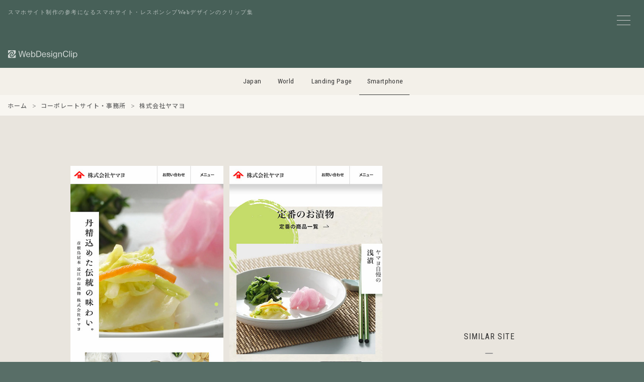

--- FILE ---
content_type: text/html; charset=UTF-8
request_url: https://sp.webdesignclip.com/yamayo-tsukemono/
body_size: 8802
content:
<!DOCTYPE html>
<html lang="ja">
<head>
<meta charset="UTF-8">

<meta http-equiv="Content-Security-Policy" content="default-src 'self' https:; img-src 'self' https: data:; style-src 'self' 'unsafe-inline' https:; script-src 'self' https: 'unsafe-inline' *.google-analytics.com *.googletagmanager.com;">
<meta http-equiv="Referrer-Policy" content="strict-origin-when-cross-origin">
<meta http-equiv="X-Content-Type-Options" content="nosniff">

<meta name="viewport" content="width=device-width,initial-scale=1.0,minimum-scale=1.0">
<meta name="color-scheme" content="light">

<link rel="preconnect" href="https://lh3.googleusercontent.com">
<link rel="preconnect" href="https://fonts.googleapis.com">
<link rel="preconnect" href="https://fonts.gstatic.com" crossorigin>
<link rel="preconnect" href="https://pagead2.googlesyndication.com" crossorigin>
<link rel="preconnect" href="https://googleads.g.doubleclick.net" crossorigin>
<link rel="preconnect" href="https://adservice.google.com" crossorigin>
<link rel="preconnect" href="https://www.googletagmanager.com" crossorigin>
<link rel="preconnect" href="https://www.google-analytics.com" crossorigin>
<link rel="preconnect" href="https://ajax.googleapis.com">
<script async src="https://pagead2.googlesyndication.com/pagead/js/adsbygoogle.js?client=ca-pub-3121204678094328" crossorigin="anonymous"></script>
<link href="https://fonts.googleapis.com/css2?family=Noto+Sans+JP:wght@500&family=Roboto+Condensed:wght@400&display=swap" rel="stylesheet">


<noscript><link rel="stylesheet" href="/css/style.css"></noscript>

<link rel="preload" href="/js/jquery-3.7.1.min.js" as="script">
<link rel="preload" href="/js/wdc.js" as="script">



<link media="all" href="https://sp.webdesignclip.com/wp-content/cache/autoptimize/css/autoptimize_432817016d4cc0cfca8a67967aead3b8.css" rel="stylesheet"><title>
株式会社ヤマヨ | Web Design Clip [S] スマホサイト・レスポンシブデザインのクリップ集</title>

<meta name="description" content="スマホサイト・レスポンシブWebデザインのクリップ集、Web Design Clipに掲載しいる「株式会社ヤマヨ」の紹介ページです。">

<meta name="robots" content="index,follow,max-snippet:160,max-image-preview:large,max-video-preview:30">


    <link rel="canonical" href="https://sp.webdesignclip.com/yamayo-tsukemono/" />


<meta property="og:title" content="株式会社ヤマヨ">
<meta property="og:description" content="スマホサイト・レスポンシブWebデザインのクリップ集、Web Design Clipに掲載しいる「株式会社ヤマヨ」の紹介ページです。">
<meta property="og:url" content="https://sp.webdesignclip.com/yamayo-tsukemono/">
<meta property="og:image" content="https://sp.webdesignclip.com/wp-content/uploads/20211007_01.jpg">
<meta property="og:image:width" content="1200">
<meta property="og:image:height" content="630">

<meta name="twitter:card" content="summary_large_image">
<meta name="twitter:site" content="@webdesignclip">
<meta name="twitter:creator" content="@webdesignclip">
<meta name="twitter:title" content="株式会社ヤマヨ">
<meta name="twitter:description" content="スマホサイト・レスポンシブWebデザインのクリップ集、Web Design Clipに掲載しいる「株式会社ヤマヨ」の紹介ページです。">
<meta name="twitter:image" content="https://sp.webdesignclip.com/wp-content/uploads/20211007_01.jpg">

<meta property="fb:app_id" content="373625199480335">

<link rel="manifest" href="/manifest.json">
<meta name="theme-color" content="#ffffff">
<meta name="apple-mobile-web-app-capable" content="yes">
<meta name="apple-mobile-web-app-status-bar-style" content="default">
<meta name="apple-mobile-web-app-title" content="Web Design Clip [S]">
<meta name="mobile-web-app-capable" content="yes">

<link rel="icon" type="image/svg+xml" href="/favicon.svg">
<link rel="icon" type="image/png" href="/favicon.png">
<link rel="apple-touch-icon" href="/apple-touch-icon.png">

<link title="Web Design Clip ≫ Feed" href="https://sp.webdesignclip.com/feed/" rel="alternate" type="application/rss+xml">

<script type="application/ld+json">
{
    "@context": "https://schema.org",
    "@graph": [
        {
            "@type": "Organization",
            "@id": "https://sp.webdesignclip.com/#organization",
            "name": "Web Design Clip [S]",
            "url": "https://sp.webdesignclip.com/",
            "logo": {
                "@type": "ImageObject",
                "url": "https://sp.webdesignclip.com/icon-196x196.png",
                "width": 196,
                "height": 196
            },
            "sameAs": [
                "https://twitter.com/webdesignclip",
                "https://www.facebook.com/webdesignclip"
            ]
        },
        {
            "@type": "WebSite",
            "@id": "https://sp.webdesignclip.com/#website",
            "url": "https://sp.webdesignclip.com/",
            "name": "Web Design Clip [S]",
            "description": "スマホサイト・レスポンシブWebデザインのクリップ集、Web Design Clipに掲載しいる「株式会社ヤマヨ」の紹介ページです。",
            "publisher": {
                "@id": "https://sp.webdesignclip.com/#organization"
            },
            "potentialAction": {
                "@type": "SearchAction",
                "target": "https://sp.webdesignclip.com/?s={search_term_string}",
                "query-input": "required name=search_term_string"
            }
        }
                ,{
            "@type": "Article",
            "@id": "https://sp.webdesignclip.com/yamayo-tsukemono/#article",
            "headline": "株式会社ヤマヨ",
            "description": "スマホサイト・レスポンシブWebデザインのクリップ集、Web Design Clipに掲載しいる「株式会社ヤマヨ」の紹介ページです。",
            "image": "https://sp.webdesignclip.com/wp-content/uploads/20211007_01.jpg",
            "datePublished": "2021-10-07T10:00:44+09:00",
            "dateModified": "2021-09-27T18:23:45+09:00",
            "author": {
                "@type": "Organization",
                "@id": "https://sp.webdesignclip.com/#organization"
            },
            "publisher": {
                "@id": "https://sp.webdesignclip.com/#organization"
            },
            "mainEntityOfPage": {
                "@type": "WebPage",
                "@id": "https://sp.webdesignclip.com/yamayo-tsukemono/"
            }
        }
            ]
}
</script>
    
<meta name='robots' content='max-image-preview:large' />
<link rel="alternate" type="application/rss+xml" title="Web Design Clip [S] スマホサイト・レスポンシブデザインのクリップ集 &raquo; 株式会社ヤマヨ のコメントのフィード" href="https://sp.webdesignclip.com/yamayo-tsukemono/feed/" />





<link rel="https://api.w.org/" href="https://sp.webdesignclip.com/wp-json/" /><link rel="alternate" title="JSON" type="application/json" href="https://sp.webdesignclip.com/wp-json/wp/v2/posts/8506" />
<!-- Global site tag (gtag.js) - Google Analytics -->
<script async src="https://www.googletagmanager.com/gtag/js?id=G-G8NNZKGY3V"></script>
<script>
window.dataLayer = window.dataLayer || [];
function gtag(){dataLayer.push(arguments);}
gtag('js', new Date());
gtag('config', 'G-G8NNZKGY3V', {
    'anonymize_ip': true,
    'allow_google_signals': false,
    'allow_ad_personalization_signals': false
});
</script>

</head>


<body>

<!--menu_btn-->
<input type="checkbox" class="check" id="checked" aria-label="メニューの開閉">
<label class="menu_icon" for="checked" aria-label="メニューボタン">
    <span class="bar1"></span>
    <span class="bar2"></span>
    <span class="bar3"></span>
</label>
<label class="close_menu" for="checked" aria-label="メニューを閉じる"></label>


<div class="wrapper">
<div class="wrapper_inner">	

<header class="header_bg">
    <p class="header_h1">スマホサイト制作の参考になるスマホサイト・レスポンシブWebデザインのクリップ集</p>
    <h1 class="header_logo">
        <a href="https://sp.webdesignclip.com/" aria-label="Web Design Clip [S]">
            <img src="/img/logo.svg" width="140" height="17" alt="Web Design Clip [S] | Webデザインクリップ">
        </a>
    </h1>
</header>

<nav class="nav_item">
<ul>
<li class="navi_jp"><a href="https://webdesignclip.com/">Japan</a></li>
<li class="navi_wd"><a href="https://world.webdesignclip.com/">World</a></li>
<li class="navi_lp"><a href="https://lp.webdesignclip.com/">Landing Page</a></li>
<li class="navi_sp"><a href="https://sp.webdesignclip.com/">Smartphone</a></li>
</ul>
</nav>
    
<nav class="post_cate" role="navigation" aria-label="パンくずリスト"> 
<ol class="breadcrumb" itemscope itemtype="https://schema.org/BreadcrumbList">
<li itemprop="itemListElement" itemscope itemtype="https://schema.org/ListItem">
<a itemprop="item" href="https://sp.webdesignclip.com/">
<span itemprop="name">ホーム</span>
</a>
<meta itemprop="position" content="1">
</li>
<li itemprop="itemListElement" itemscope itemtype="https://schema.org/ListItem">
<a itemprop="item" href="https://sp.webdesignclip.com/category/company/">
<span itemprop="name">コーポレートサイト・事務所</span>
</a>
<meta itemprop="position" content="2">
</li>
<li itemprop="itemListElement" itemscope itemtype="https://schema.org/ListItem">
<span itemprop="name">株式会社ヤマヨ</span>
<meta itemprop="position" content="3">
</li>
</ol>
</nav>

<!-- single.php -->
<section class="single">  

	<div class="single_left" id="post-8506">
<figure class="single_left--sp">
<ul>
<span id="more-8506"></span>
<li><a href="https://yamayo-tsukemono.jp/" target="_blank" rel="noopener"><img decoding="async" src="/wp-content/uploads/20211007_01.jpg" /></a></li>
<li><a href="https://yamayo-tsukemono.jp/" target="_blank" rel="noopener"><img decoding="async" src="/wp-content/uploads/20211007_02.jpg" /></a></li></ul>
</figure>	
<div class="single_left--detail">
<h1 class="single_left--title"><a href="https://yamayo-tsukemono.jp/" target="_blank" rel="noopener">株式会社ヤマヨ</a></h1>
<p class="single_left--url">https://yamayo-tsukemono.jp/</p>
<blockquote class="single_left--des">滋賀県彦根市のお漬物製造・卸販売 株式会社ヤマヨの公式ホームページ。自慢の切千枚、白菜漬をはじめ、国産素材にこだわった各種お漬物を食卓にお届けします。昔ながらの製法を守りつつ、お客様の声を反映した製品づくりを心がけております。県内各スーパーにてお求めください。</blockquote>
<div class="single_left--qr"><img src="https://api.qrserver.com/v1/create-qr-code/?size=100x100&amp;data=https://yamayo-tsukemono.jp/" alt="株式会社ヤマヨ"/></div>
<div class="single_left--sns">
<ul>
<li class="single_left--sns_fb"><a href="http://www.facebook.com/share.php?u=https://yamayo-tsukemono.jp/" target="_blank" aria-label="facebook"></a></li>
<li class="single_left--sns_tw"><a href="http://twitter.com/share?url=https://yamayo-tsukemono.jp/&text=株式会社ヤマヨ" target="_blank" aria-label="twitter"></a></li>
<li class="single_left--sns_ht"><a href="http://b.hatena.ne.jp/append?https://yamayo-tsukemono.jp/" target="_blank" aria-label="hatena"></a></li>
<li class="single_left--sns_pr"><a href="https://pinterest.com/pin/create/button/?url=https://sp.webdesignclip.com/yamayo-tsukemono/&description=株式会社ヤマヨ&media=https://sp.webdesignclip.com/wp-content/uploads/20211007_01.jpg" target="_blank" aria-label="pinterest"></a></li>
</ul>
</div>	

<div class="single_left--category">
<ul>
<ul class="post-categories">
	<li><a href="https://sp.webdesignclip.com/main_color/white/" rel="category tag">Main_Color : White</a></li>
	<li><a href="https://sp.webdesignclip.com/sub_color/s_green/" rel="category tag">Sub_Color : Green</a></li>
	<li><a href="https://sp.webdesignclip.com/category/company/" rel="category tag">コーポレートサイト・事務所</a></li></ul></ul>
</div>

<div class="single_left--tag">
<ul>
<li><a href="https://sp.webdesignclip.com/tag/web-font-responsive/" rel="tag">Webフォント</a></li><li><a href="https://sp.webdesignclip.com/tag/wordpress-responsive/" rel="tag">WordPress</a></li><li><a href="https://sp.webdesignclip.com/tag/slider-responsive/" rel="tag">スライダー</a></li><li><a href="https://sp.webdesignclip.com/tag/business-responsive/" rel="tag">ビジネス</a></li><li><a href="https://sp.webdesignclip.com/tag/menu-vertical-responsive/" rel="tag">メニュー (横スライド)</a></li><li><a href="https://sp.webdesignclip.com/tag/responsive-web-design/" rel="tag">レスポンシブWebデザイン</a></li><li><a href="https://sp.webdesignclip.com/tag/japanese-style-responsive/" rel="tag">和風</a></li><li><a href="https://sp.webdesignclip.com/tag/heading-design-responsive/" rel="tag">見出しデザイン</a></li></ul>
</div>	

</div>	    
    
<div class="single_pagebtn"> 
<div class="single_pagebtn--back"><a href="https://sp.webdesignclip.com/ringo-juku/" rel="prev"> </a></div>
<div class="single_pagebtn--next"><a href="https://sp.webdesignclip.com/nenne-baby/" rel="next"> </a></div>
</div>
					
		
</div>	
	
<div class="single_right">
<aside class="single_right--ad">
<!-- wdc_sp_338-280_top -->
<ins class="adsbygoogle ad_338_280"
     style="display:inline-block"
     data-ad-client="ca-pub-3121204678094328"
     data-ad-slot="4380583584"
     data-full-width-responsive="false"></ins>
<script>
     (adsbygoogle = window.adsbygoogle || []).push({});
</script>
</aside>

<div class="single_right--title">
SIMILAR SITE
</div>
<section class="single_right--entry">	
	
		<div class="single_right--entry_a">
		<a href="https://sp.webdesignclip.com/mille-la-chouette/">
		<figure class="single_right--entry_post">
		<div class="single_right--entry_left"><img width="250" height="250" src="https://sp.webdesignclip.com/wp-content/uploads/20200909_01-250x250.jpg" class="attachment-thumbnail size-thumbnail wp-post-image" alt="ミルラシュエット" decoding="async" loading="lazy" /></div>
		<div class="single_right--entry_right">
		<figcaption class="single_right--entry_title">ミルラシュエット</figcaption>
		<p class="single_right--entry_url">https://mille-la-chouette.jp/</p>
		</div>
		</figure>
		</a>
		</div>
	
	
        		<div class="single_right--entry_a">
		<a href="https://sp.webdesignclip.com/kofunpurin/">
		<figure class="single_right--entry_post">
		<div class="single_right--entry_left"><img width="250" height="250" src="https://sp.webdesignclip.com/wp-content/uploads/20240508_01-250x250.jpg" class="attachment-thumbnail size-thumbnail wp-post-image" alt="古墳くんのプリン" decoding="async" loading="lazy" /></div>
		<div class="single_right--entry_right">
		<figcaption class="single_right--entry_title">古墳くんのプリン</figcaption>
		<p class="single_right--entry_url">https://kofunpurin.com/</p>
		</div>
		</figure>
		</a>
		</div>
	
	
        		<div class="single_right--entry_a">
		<a href="https://sp.webdesignclip.com/nextstage-group/">
		<figure class="single_right--entry_post">
		<div class="single_right--entry_left"><img width="250" height="250" src="https://sp.webdesignclip.com/wp-content/uploads/20211229_01-250x250.jpg" class="attachment-thumbnail size-thumbnail wp-post-image" alt="株式会社 NEXT STAGE" decoding="async" loading="lazy" /></div>
		<div class="single_right--entry_right">
		<figcaption class="single_right--entry_title">株式会社 NEXT STAGE</figcaption>
		<p class="single_right--entry_url">https://nextstage-group.com/</p>
		</div>
		</figure>
		</a>
		</div>
	
	
        		<div class="single_right--entry_a">
		<a href="https://sp.webdesignclip.com/denso-it-laboratory/">
		<figure class="single_right--entry_post">
		<div class="single_right--entry_left"><img width="150" height="150" src="https://sp.webdesignclip.com/wp-content/uploads/20190115_01-150x150.jpg" class="attachment-thumbnail size-thumbnail wp-post-image" alt="Denso IT Laboratory" decoding="async" loading="lazy" /></div>
		<div class="single_right--entry_right">
		<figcaption class="single_right--entry_title">Denso IT Laboratory</figcaption>
		<p class="single_right--entry_url">https://www.d-itlab.co.jp/</p>
		</div>
		</figure>
		</a>
		</div>
	
	
        		<div class="single_right--entry_a">
		<a href="https://sp.webdesignclip.com/%e5%ae%87%e4%bd%90%e7%be%8e%e9%89%b1%e6%b2%b9/">
		<figure class="single_right--entry_post">
		<div class="single_right--entry_left"><img width="150" height="150" src="https://sp.webdesignclip.com/wp-content/uploads/20171026_01-150x150.jpg" class="attachment-thumbnail size-thumbnail wp-post-image" alt="宇佐美鉱油" decoding="async" loading="lazy" /></div>
		<div class="single_right--entry_right">
		<figcaption class="single_right--entry_title">宇佐美鉱油</figcaption>
		<p class="single_right--entry_url">https://usami-net.com/</p>
		</div>
		</figure>
		</a>
		</div>
	
	
        	
</section>	
</div>	

</section>

<aside class="single_ad_bottom">
<!-- wdc_sp_970-250 -->
<ins class="adsbygoogle ad_970_250"
     style="display:inline-block"
     data-ad-client="ca-pub-3121204678094328"
     data-ad-slot="4622880293"
     data-full-width-responsive="false"></ins>
<script>
     (adsbygoogle = window.adsbygoogle || []).push({});
</script></aside>	


<footer>
	


<div class="page_btn">
<div class="page_btn--r"><a href="https://sp.webdesignclip.com/ringo-juku/" rel="prev">NEXT</a></div>
<div class="page_btn--l"><a href="https://sp.webdesignclip.com/nenne-baby/" rel="next">PREV</a></div>
</div>


<section class="btm"> 
<div class="btm_sns">
<ul>
<li class="btm_fb"><a href="https://www.facebook.com/webdesignclip" rel="noopener noreferrer" target="_blank" aria-label="facebook"><!--facebook--></a></li>
<li class="btm_tw"><a href="https://twitter.com/webdesignclip" rel="noopener noreferrer" target="_blank" aria-label="twitter"><!--twitter--></a></li>
<li class="btm_ht"><a href="http://b.hatena.ne.jp/append?https://sp.webdesignclip.com/" rel="noopener noreferrer" target="_blank" aria-label="hatena"><!--hatena--></a></li>
<li class="btm_fd"><a href="https://feedly.com/i/subscription/feed%2Fhttp%3A%2F%2Fsp.webdesignclip.com%2Ffeed" rel="noopener noreferrer" target="_blank" aria-label="feedly"><!--feedly--></a></li>
</ul>
</div>

<div class="btm_link">
<ul>
<li><a href="/about/">サイトについて</a></li>
<li><a href="/submit/">サイト推薦</a></li>
<li><a href="/privacy-policy/">プライバシーポリシー</a></li>
<li><a href="/contact/">お問い合わせ</a></li>
</ul>
</div>
<div class="btm_hl"><h3>サイト制作の参考になるレスポンシブWebデザイン集</h3></div>
<div class="btm_copy">Copyright © webdesignclip All Rights Reserved.</div>
</section>
</footer>
</div>	
</div>

<!--menu-->
<nav class="wdc_menu">
<div class="wdc_menu--t">MENU</div>

<div class="wdc_menu--form">
<form method="get" action="https://sp.webdesignclip.com/" >
<input class="wdc_menu--form_input" onkeyup="buttonUp();" placeholder="キーワード検索" type="search" value="" name="s" id="s" aria-label="キーワード検索">
<input class="wdc_menu--form_submit" type="submit"  value="送信">
</form>	
</div>	

<section class="wdc_menu--content">

<div class="wdc_menu--color main_color">
<div class="wdc_menu--conT">Main Color</div>
<ul>
<li class="color_01"><a href="/main_color/colorful/" aria-label="colorful"><!--colorful--></a></li>
<li class="color_02"><a href="/main_color/white/" aria-label="white"><!--white--></a></li>
<li class="color_03"><a href="/main_color/beige/" aria-label="beige"><!--beige--></a></li>
<li class="color_04"><a href="/main_color/gray/" aria-label="gray"><!--gray--></a></li>
<li class="color_05"><a href="/main_color/blue/" aria-label="blue"><!--blue--></a></li>
<li class="color_06"><a href="/main_color/purple/" aria-label="purple"><!--purple--></a></li>
<li class="color_07"><a href="/main_color/pink/" aria-label="pink"><!--pink--></a></li>
<li class="color_08"><a href="/main_color/red/" aria-label="red"><!--red--></a></li>
<li class="color_09"><a href="/main_color/orange/" aria-label="orange"><!--orange--></a></li>
<li class="color_10"><a href="/main_color/yellow/" aria-label="yellow"><!--yellow--></a></li>
<li class="color_11"><a href="/main_color/green/" aria-label="green"><!--green--></a></li>
<li class="color_12"><a href="/main_color/brown/" aria-label="brown"><!--brown--></a></li>
<li class="color_13"><a href="/main_color/black/" aria-label="black"><!--black--></a></li>
</ul>
</div>

<div class="wdc_menu--color sub_color">
<div class="wdc_menu--conT">Sub Color</div>
<ul>
<li class="color_01"><a href="/sub_color/s_colorful/" aria-label="colorful"><!--colorful--></a></li>
<li class="color_02"><a href="/sub_color/s_white/" aria-label="white"><!--white--></a></li>
<li class="color_03"><a href="/sub_color/s_beige/" aria-label="beige"><!--beige--></a></li>
<li class="color_04"><a href="/sub_color/s_gray/" aria-label="gray"><!--gray--></a></li>
<li class="color_05"><a href="/sub_color/s_blue/" aria-label="blue"><!--blue--></a></li>
<li class="color_06"><a href="/sub_color/s_purple/" aria-label="purple"><!--purple--></a></li>
<li class="color_07"><a href="/sub_color/s_pink/" aria-label="pink"><!--pink--></a></li>
<li class="color_08"><a href="/sub_color/s_red/" aria-label="red"><!--red--></a></li>
<li class="color_09"><a href="/sub_color/s_orange/" aria-label="orange"><!--orange--></a></li>
<li class="color_10"><a href="/sub_color/s_yellow/" aria-label="yellow"><!--yellow--></a></li>
<li class="color_11"><a href="/sub_color/s_green/" aria-label="green"><!--green--></a></li>
<li class="color_12"><a href="/sub_color/s_brown/" aria-label="brown"><!--brown--></a></li>
<li class="color_13"><a href="/sub_color/s_black/" aria-label="black"><!--black--></a></li>
</ul>
</div>	

</section>
	
<div class="wdc_menu--link" role="navigation" itemscope="itemscope" itemtype="http://scheme.org/SiteNavigationElement">

<input id="tab-1" type="radio" name="tab-radio" checked><label class="link_tab-label" for="tab-1">Category</label><input id="tab-2" type="radio" name="tab-radio"><label class="link_tab-label" for="tab-2">Tag</label>
<div class="link_tab-content link_tab-1-content" role="navigation" itemscope="itemscope" itemtype="http://scheme.org/SiteNavigationElement">
<ul>
	<li class="cat-item cat-item-18"><a href="https://sp.webdesignclip.com/category/web-service/">WEB・情報サービス (109)</a>
</li>
	<li class="cat-item cat-item-38"><a href="https://sp.webdesignclip.com/category/fashion/">アパレル・ファッション (77)</a>
</li>
	<li class="cat-item cat-item-10"><a href="https://sp.webdesignclip.com/category/art/">アート・デザイン (16)</a>
</li>
	<li class="cat-item cat-item-37"><a href="https://sp.webdesignclip.com/category/interior/">インテリア・雑貨 (47)</a>
</li>
	<li class="cat-item cat-item-12"><a href="https://sp.webdesignclip.com/category/wedding/">ウェディング・結婚 (32)</a>
</li>
	<li class="cat-item cat-item-36"><a href="https://sp.webdesignclip.com/category/kitchen/">キッチン・料理 (9)</a>
</li>
	<li class="cat-item cat-item-35"><a href="https://sp.webdesignclip.com/category/game/">ゲーム・おもちゃ (12)</a>
</li>
	<li class="cat-item cat-item-25"><a href="https://sp.webdesignclip.com/category/company/">コーポレートサイト・事務所 (628)</a>
</li>
	<li class="cat-item cat-item-34"><a href="https://sp.webdesignclip.com/category/sports/">スポーツ・スポーツ用品 (61)</a>
</li>
	<li class="cat-item cat-item-32"><a href="https://sp.webdesignclip.com/category/app/">ソフトウェア・アプリ (8)</a>
</li>
	<li class="cat-item cat-item-31"><a href="https://sp.webdesignclip.com/category/tv/">テレビ・ラジオ・芸能 (15)</a>
</li>
	<li class="cat-item cat-item-30"><a href="https://sp.webdesignclip.com/category/design/">デザイン事務所・制作会社 (140)</a>
</li>
	<li class="cat-item cat-item-29"><a href="https://sp.webdesignclip.com/category/bag/">バッグ・靴 (18)</a>
</li>
	<li class="cat-item cat-item-28"><a href="https://sp.webdesignclip.com/category/baby-kids/">ベビー・キッズ (52)</a>
</li>
	<li class="cat-item cat-item-27"><a href="https://sp.webdesignclip.com/category/hotel/">ホテル・旅館・宿泊 (36)</a>
</li>
	<li class="cat-item cat-item-26"><a href="https://sp.webdesignclip.com/category/leisure/">レジャー・アウトドア (43)</a>
</li>
	<li class="cat-item cat-item-24"><a href="https://sp.webdesignclip.com/category/pet/">動物・ペット (21)</a>
</li>
	<li class="cat-item cat-item-23"><a href="https://sp.webdesignclip.com/category/local-info/">地域情報 (149)</a>
</li>
	<li class="cat-item cat-item-22"><a href="https://sp.webdesignclip.com/category/education/">学校・教育 (94)</a>
</li>
	<li class="cat-item cat-item-21"><a href="https://sp.webdesignclip.com/category/shop/">実店舗・商業施設 (73)</a>
</li>
	<li class="cat-item cat-item-20"><a href="https://sp.webdesignclip.com/category/pc/">家電・PC・モバイル (20)</a>
</li>
	<li class="cat-item cat-item-19"><a href="https://sp.webdesignclip.com/category/estate/">建築・住宅・不動産・オフィス (132)</a>
</li>
	<li class="cat-item cat-item-7"><a href="https://sp.webdesignclip.com/category/job/">採用サイト・転職・求人 (87)</a>
</li>
	<li class="cat-item cat-item-14"><a href="https://sp.webdesignclip.com/category/stationery/">文房具・生活用品 (36)</a>
</li>
	<li class="cat-item cat-item-17"><a href="https://sp.webdesignclip.com/category/magazine/">新聞・出版・書籍 (9)</a>
</li>
	<li class="cat-item cat-item-16"><a href="https://sp.webdesignclip.com/category/travel/">旅行・交通 (19)</a>
</li>
	<li class="cat-item cat-item-15"><a href="https://sp.webdesignclip.com/category/movie/">映画・映像・演劇 (5)</a>
</li>
	<li class="cat-item cat-item-33"><a href="https://sp.webdesignclip.com/category/accessary/">時計・アクセサリー (25)</a>
</li>
	<li class="cat-item cat-item-13"><a href="https://sp.webdesignclip.com/category/volunteer/">環境・福祉・ボランティア (8)</a>
</li>
	<li class="cat-item cat-item-8"><a href="https://sp.webdesignclip.com/category/hospital/">病院・医療・薬品 (105)</a>
</li>
	<li class="cat-item cat-item-11"><a href="https://sp.webdesignclip.com/category/beauty/">美容・健康・化粧品 (72)</a>
</li>
	<li class="cat-item cat-item-9"><a href="https://sp.webdesignclip.com/category/auto/">自動車・バイク・自転車 (24)</a>
</li>
	<li class="cat-item cat-item-6"><a href="https://sp.webdesignclip.com/category/financial/">金融・証券・保険 (10)</a>
</li>
	<li class="cat-item cat-item-5"><a href="https://sp.webdesignclip.com/category/music/">音楽・ライブ (20)</a>
</li>
	<li class="cat-item cat-item-4"><a href="https://sp.webdesignclip.com/category/food/">食品・飲料 (144)</a>
</li>
	<li class="cat-item cat-item-3"><a href="https://sp.webdesignclip.com/category/eat-drink/">飲食・レストラン (94)</a>
</li>
</ul>
</div>
	

<div class="link_tab-content link_tab-2-content">
<ul>
<div class="link_tab-title">Type / Layout</div>
<li><a href="https://sp.webdesignclip.com/tag/wordpress-responsive/">WordPress</a></li>
<li><a href="https://sp.webdesignclip.com/tag/responsive-web-design/">レスポンシブWebデザイン</a></li>
<li><a href="https://sp.webdesignclip.com/tag/ec-shop-responsive/">ECサイト / オンラインショップ</a></li>
<li><a href="https://sp.webdesignclip.com/tag/promotion-responsive/">プロモーションサイト</a></li>
<li><a href="https://sp.webdesignclip.com/tag/overseas-site-responsive/">海外サイト</a></li>
<li><a href="https://sp.webdesignclip.com/tag/menu-entire-responsive/">メニュー (全面)</a></li>
<li><a href="https://sp.webdesignclip.com/tag/menu-vertical-responsive/">メニュー (横スライド)</a></li>
<li><a href="https://sp.webdesignclip.com/tag/menu-horizontal-responsive/">メニュー (縦スライド)</a></li>
<li><a href="https://sp.webdesignclip.com/tag/mobile-view/">スマホ特化 (モバイルビュー)</a></li>
<div class="link_tab-title">Taste / Style</div>
<li><a href="https://sp.webdesignclip.com/tag/simple-responsive/">シンプル</a></li>
<li><a href="https://sp.webdesignclip.com/tag/stylish-responsive/">スタイリッシュ</a></li>
<li><a href="https://sp.webdesignclip.com/tag/cute-responsive/">かわいい / キュート</a></li>
<li><a href="https://sp.webdesignclip.com/tag/cool-responsive/">カッコイイ / クール</a></li>
<li><a href="https://sp.webdesignclip.com/tag/soft-responsive/">やわらかい</a></li>
<li><a href="https://sp.webdesignclip.com/tag/natural-responsive/">ナチュラル</a></li>
<li><a href="https://sp.webdesignclip.com/tag/business-responsive/">ビジネス</a></li>
<li><a href="https://sp.webdesignclip.com/tag/flat-responsive/">フラット</a></li>
<li><a href="https://sp.webdesignclip.com/tag/pop-responsive/">ポップ</a></li>
<li><a href="https://sp.webdesignclip.com/tag/manga-anime-responsive/">マンガ / アニメ</a></li>
<li><a href="https://sp.webdesignclip.com/tag/japanese-style-responsive/">和風</a></li>
<li><a href="https://sp.webdesignclip.com/tag/handwriting-responsive/">手描き風</a></li>
<li><a href="https://sp.webdesignclip.com/tag/clean-responsive/">清潔感</a></li>
<li><a href="https://sp.webdesignclip.com/tag/luxury-responsive/">高級感</a></li>
<li><a href="https://sp.webdesignclip.com/tag/man-site-responsive/">男性向けサイト</a></li>
<li><a href="https://sp.webdesignclip.com/tag/women-site-responsive/">女性向けサイト</a></li>
<div class="link_tab-title">Design / Elements</div>
<li><a href="https://sp.webdesignclip.com/tag/web-font-responsive/">Webフォント</a></li>
<li><a href="https://sp.webdesignclip.com/tag/icon-pict-responsive/">アイコン / ピクト</a></li>
<li><a href="https://sp.webdesignclip.com/tag/animation-responsive/">アニメーション</a></li>
<li><a href="https://sp.webdesignclip.com/tag/illustration-responsive/">イラスト</a></li>
<li><a href="https://sp.webdesignclip.com/tag/gradation-responsive/">グラデーション</a></li>
<li><a href="https://sp.webdesignclip.com/tag/slider-responsive/">スライダー</a></li>
<li><a href="https://sp.webdesignclip.com/tag/typography-responsive/">タイポグラフィ</a></li>
<li><a href="https://sp.webdesignclip.com/tag/text-effects-responsive/">テキストエフェクト</a></li>
<li><a href="https://sp.webdesignclip.com/tag/parallax-responsive/">パララックス</a></li>
<li><a href="https://sp.webdesignclip.com/tag/logo-design-responsive/">ロゴデザイン</a></li>
<li><a href="https://sp.webdesignclip.com/tag/photography-responsive/">写真 / フォトグラフィー</a></li>
<li><a href="https://sp.webdesignclip.com/tag/movie-youtube-responsive/">動画 / Youtube</a></li>
<li><a href="https://sp.webdesignclip.com/tag/product-image-responsive/">商品 / 製品イメージ</a></li>
<li><a href="https://sp.webdesignclip.com/tag/heading-design-responsive/">見出しデザイン</a></li>
</ul>
</div>

<div class="wdc_menu_info">
<div class="wdc_menu_info--entry">現在の登録数<span>2,449</span>サイト</div><div class="wdc_menu_info--cap">
WebDesignClip[S]はスマホサイト・レスポンシブデザインを制作する上で参考となるWEBサイトのクリップ・リンク集です。 
スマホサイト・レスポンシブデザイン制作において、インスピレーションを刺激するようなWebサイトや、アイデア・技術に優れたサイトをクリップしています。
</div>
</div>

</div>	
</nav>
<!--/menu-->
<script type="speculationrules">
{"prefetch":[{"source":"document","where":{"and":[{"href_matches":"/*"},{"not":{"href_matches":["/wp-*.php","/wp-admin/*","/wp-content/uploads/*","/wp-content/*","/wp-content/plugins/*","/wp-content/themes/sp_wdc2/*","/*\\?(.+)"]}},{"not":{"selector_matches":"a[rel~=\"nofollow\"]"}},{"not":{"selector_matches":".no-prefetch, .no-prefetch a"}}]},"eagerness":"conservative"}]}
</script>
<script type="text/javascript" src="https://sp.webdesignclip.com/wp-includes/js/dist/hooks.min.js?ver=dd5603f07f9220ed27f1" id="wp-hooks-js"></script>
<script type="text/javascript" src="https://sp.webdesignclip.com/wp-includes/js/dist/i18n.min.js?ver=c26c3dc7bed366793375" id="wp-i18n-js"></script>
<script type="text/javascript" id="wp-i18n-js-after">
/* <![CDATA[ */
wp.i18n.setLocaleData( { 'text direction\u0004ltr': [ 'ltr' ] } );
//# sourceURL=wp-i18n-js-after
/* ]]> */
</script>

<script type="text/javascript" id="contact-form-7-js-translations">
/* <![CDATA[ */
( function( domain, translations ) {
	var localeData = translations.locale_data[ domain ] || translations.locale_data.messages;
	localeData[""].domain = domain;
	wp.i18n.setLocaleData( localeData, domain );
} )( "contact-form-7", {"translation-revision-date":"2025-11-30 08:12:23+0000","generator":"GlotPress\/4.0.3","domain":"messages","locale_data":{"messages":{"":{"domain":"messages","plural-forms":"nplurals=1; plural=0;","lang":"ja_JP"},"This contact form is placed in the wrong place.":["\u3053\u306e\u30b3\u30f3\u30bf\u30af\u30c8\u30d5\u30a9\u30fc\u30e0\u306f\u9593\u9055\u3063\u305f\u4f4d\u7f6e\u306b\u7f6e\u304b\u308c\u3066\u3044\u307e\u3059\u3002"],"Error:":["\u30a8\u30e9\u30fc:"]}},"comment":{"reference":"includes\/js\/index.js"}} );
//# sourceURL=contact-form-7-js-translations
/* ]]> */
</script>
<script type="text/javascript" id="contact-form-7-js-before">
/* <![CDATA[ */
var wpcf7 = {
    "api": {
        "root": "https:\/\/sp.webdesignclip.com\/wp-json\/",
        "namespace": "contact-form-7\/v1"
    }
};
//# sourceURL=contact-form-7-js-before
/* ]]> */
</script>


<script defer src="https://sp.webdesignclip.com/wp-content/cache/autoptimize/js/autoptimize_dd385b5e99b180def974538196a51fc4.js"></script></body>
</html>

--- FILE ---
content_type: text/html; charset=utf-8
request_url: https://www.google.com/recaptcha/api2/aframe
body_size: 266
content:
<!DOCTYPE HTML><html><head><meta http-equiv="content-type" content="text/html; charset=UTF-8"></head><body><script nonce="5RI1p7lazFCO1XfieuF9rA">/** Anti-fraud and anti-abuse applications only. See google.com/recaptcha */ try{var clients={'sodar':'https://pagead2.googlesyndication.com/pagead/sodar?'};window.addEventListener("message",function(a){try{if(a.source===window.parent){var b=JSON.parse(a.data);var c=clients[b['id']];if(c){var d=document.createElement('img');d.src=c+b['params']+'&rc='+(localStorage.getItem("rc::a")?sessionStorage.getItem("rc::b"):"");window.document.body.appendChild(d);sessionStorage.setItem("rc::e",parseInt(sessionStorage.getItem("rc::e")||0)+1);localStorage.setItem("rc::h",'1769104635065');}}}catch(b){}});window.parent.postMessage("_grecaptcha_ready", "*");}catch(b){}</script></body></html>